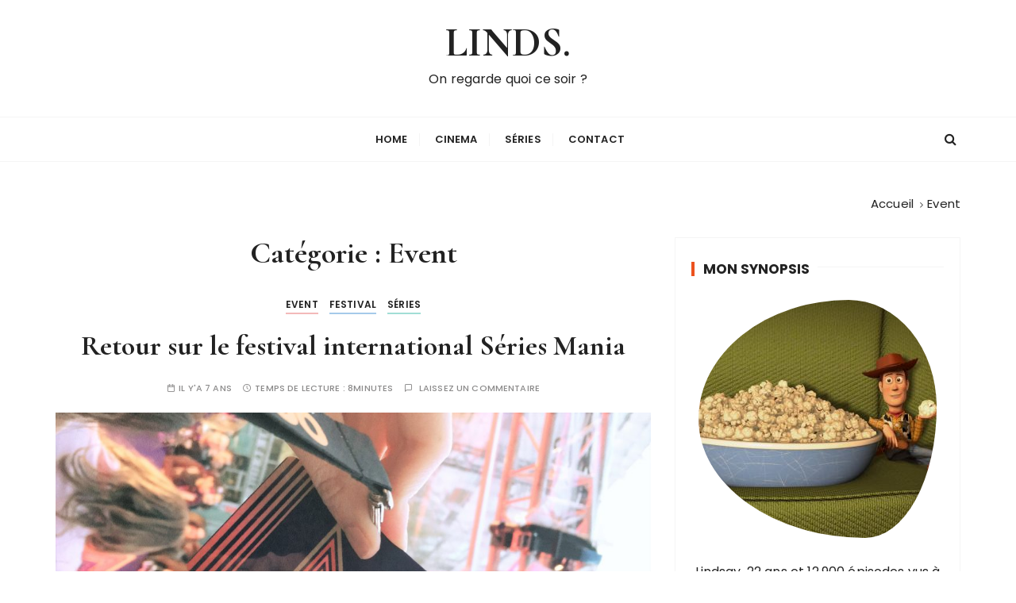

--- FILE ---
content_type: text/html; charset=UTF-8
request_url: https://linds.fr/category/event/
body_size: 58092
content:
<!doctype html>
<html lang="fr-FR">
<head>
	<meta charset="UTF-8">
	<meta name="viewport" content="width=device-width, initial-scale=1">
	<link rel="profile" href="https://gmpg.org/xfn/11">

	<title>Event &#8211; LINDS.</title>
<meta name='robots' content='max-image-preview:large' />
<link rel='dns-prefetch' href='//public.tockify.com' />
<link rel='dns-prefetch' href='//fonts.googleapis.com' />
<link rel="alternate" type="application/rss+xml" title="LINDS. &raquo; Flux" href="https://linds.fr/feed/" />
<link rel="alternate" type="application/rss+xml" title="LINDS. &raquo; Flux des commentaires" href="https://linds.fr/comments/feed/" />
<link rel="alternate" type="application/rss+xml" title="LINDS. &raquo; Flux de la catégorie Event" href="https://linds.fr/category/event/feed/" />
<script type="text/javascript">
/* <![CDATA[ */
window._wpemojiSettings = {"baseUrl":"https:\/\/s.w.org\/images\/core\/emoji\/14.0.0\/72x72\/","ext":".png","svgUrl":"https:\/\/s.w.org\/images\/core\/emoji\/14.0.0\/svg\/","svgExt":".svg","source":{"concatemoji":"https:\/\/linds.fr\/wp-includes\/js\/wp-emoji-release.min.js?ver=6.4.7"}};
/*! This file is auto-generated */
!function(i,n){var o,s,e;function c(e){try{var t={supportTests:e,timestamp:(new Date).valueOf()};sessionStorage.setItem(o,JSON.stringify(t))}catch(e){}}function p(e,t,n){e.clearRect(0,0,e.canvas.width,e.canvas.height),e.fillText(t,0,0);var t=new Uint32Array(e.getImageData(0,0,e.canvas.width,e.canvas.height).data),r=(e.clearRect(0,0,e.canvas.width,e.canvas.height),e.fillText(n,0,0),new Uint32Array(e.getImageData(0,0,e.canvas.width,e.canvas.height).data));return t.every(function(e,t){return e===r[t]})}function u(e,t,n){switch(t){case"flag":return n(e,"\ud83c\udff3\ufe0f\u200d\u26a7\ufe0f","\ud83c\udff3\ufe0f\u200b\u26a7\ufe0f")?!1:!n(e,"\ud83c\uddfa\ud83c\uddf3","\ud83c\uddfa\u200b\ud83c\uddf3")&&!n(e,"\ud83c\udff4\udb40\udc67\udb40\udc62\udb40\udc65\udb40\udc6e\udb40\udc67\udb40\udc7f","\ud83c\udff4\u200b\udb40\udc67\u200b\udb40\udc62\u200b\udb40\udc65\u200b\udb40\udc6e\u200b\udb40\udc67\u200b\udb40\udc7f");case"emoji":return!n(e,"\ud83e\udef1\ud83c\udffb\u200d\ud83e\udef2\ud83c\udfff","\ud83e\udef1\ud83c\udffb\u200b\ud83e\udef2\ud83c\udfff")}return!1}function f(e,t,n){var r="undefined"!=typeof WorkerGlobalScope&&self instanceof WorkerGlobalScope?new OffscreenCanvas(300,150):i.createElement("canvas"),a=r.getContext("2d",{willReadFrequently:!0}),o=(a.textBaseline="top",a.font="600 32px Arial",{});return e.forEach(function(e){o[e]=t(a,e,n)}),o}function t(e){var t=i.createElement("script");t.src=e,t.defer=!0,i.head.appendChild(t)}"undefined"!=typeof Promise&&(o="wpEmojiSettingsSupports",s=["flag","emoji"],n.supports={everything:!0,everythingExceptFlag:!0},e=new Promise(function(e){i.addEventListener("DOMContentLoaded",e,{once:!0})}),new Promise(function(t){var n=function(){try{var e=JSON.parse(sessionStorage.getItem(o));if("object"==typeof e&&"number"==typeof e.timestamp&&(new Date).valueOf()<e.timestamp+604800&&"object"==typeof e.supportTests)return e.supportTests}catch(e){}return null}();if(!n){if("undefined"!=typeof Worker&&"undefined"!=typeof OffscreenCanvas&&"undefined"!=typeof URL&&URL.createObjectURL&&"undefined"!=typeof Blob)try{var e="postMessage("+f.toString()+"("+[JSON.stringify(s),u.toString(),p.toString()].join(",")+"));",r=new Blob([e],{type:"text/javascript"}),a=new Worker(URL.createObjectURL(r),{name:"wpTestEmojiSupports"});return void(a.onmessage=function(e){c(n=e.data),a.terminate(),t(n)})}catch(e){}c(n=f(s,u,p))}t(n)}).then(function(e){for(var t in e)n.supports[t]=e[t],n.supports.everything=n.supports.everything&&n.supports[t],"flag"!==t&&(n.supports.everythingExceptFlag=n.supports.everythingExceptFlag&&n.supports[t]);n.supports.everythingExceptFlag=n.supports.everythingExceptFlag&&!n.supports.flag,n.DOMReady=!1,n.readyCallback=function(){n.DOMReady=!0}}).then(function(){return e}).then(function(){var e;n.supports.everything||(n.readyCallback(),(e=n.source||{}).concatemoji?t(e.concatemoji):e.wpemoji&&e.twemoji&&(t(e.twemoji),t(e.wpemoji)))}))}((window,document),window._wpemojiSettings);
/* ]]> */
</script>
<link rel='stylesheet' id='sbi_styles-css' href='https://linds.fr/wp-content/plugins/instagram-feed/css/sbi-styles.min.css?ver=6.2.7' type='text/css' media='all' />
<style id='wp-emoji-styles-inline-css' type='text/css'>

	img.wp-smiley, img.emoji {
		display: inline !important;
		border: none !important;
		box-shadow: none !important;
		height: 1em !important;
		width: 1em !important;
		margin: 0 0.07em !important;
		vertical-align: -0.1em !important;
		background: none !important;
		padding: 0 !important;
	}
</style>
<link rel='stylesheet' id='wp-block-library-css' href='https://linds.fr/wp-includes/css/dist/block-library/style.min.css?ver=6.4.7' type='text/css' media='all' />
<style id='wp-block-library-theme-inline-css' type='text/css'>
.wp-block-audio figcaption{color:#555;font-size:13px;text-align:center}.is-dark-theme .wp-block-audio figcaption{color:hsla(0,0%,100%,.65)}.wp-block-audio{margin:0 0 1em}.wp-block-code{border:1px solid #ccc;border-radius:4px;font-family:Menlo,Consolas,monaco,monospace;padding:.8em 1em}.wp-block-embed figcaption{color:#555;font-size:13px;text-align:center}.is-dark-theme .wp-block-embed figcaption{color:hsla(0,0%,100%,.65)}.wp-block-embed{margin:0 0 1em}.blocks-gallery-caption{color:#555;font-size:13px;text-align:center}.is-dark-theme .blocks-gallery-caption{color:hsla(0,0%,100%,.65)}.wp-block-image figcaption{color:#555;font-size:13px;text-align:center}.is-dark-theme .wp-block-image figcaption{color:hsla(0,0%,100%,.65)}.wp-block-image{margin:0 0 1em}.wp-block-pullquote{border-bottom:4px solid;border-top:4px solid;color:currentColor;margin-bottom:1.75em}.wp-block-pullquote cite,.wp-block-pullquote footer,.wp-block-pullquote__citation{color:currentColor;font-size:.8125em;font-style:normal;text-transform:uppercase}.wp-block-quote{border-left:.25em solid;margin:0 0 1.75em;padding-left:1em}.wp-block-quote cite,.wp-block-quote footer{color:currentColor;font-size:.8125em;font-style:normal;position:relative}.wp-block-quote.has-text-align-right{border-left:none;border-right:.25em solid;padding-left:0;padding-right:1em}.wp-block-quote.has-text-align-center{border:none;padding-left:0}.wp-block-quote.is-large,.wp-block-quote.is-style-large,.wp-block-quote.is-style-plain{border:none}.wp-block-search .wp-block-search__label{font-weight:700}.wp-block-search__button{border:1px solid #ccc;padding:.375em .625em}:where(.wp-block-group.has-background){padding:1.25em 2.375em}.wp-block-separator.has-css-opacity{opacity:.4}.wp-block-separator{border:none;border-bottom:2px solid;margin-left:auto;margin-right:auto}.wp-block-separator.has-alpha-channel-opacity{opacity:1}.wp-block-separator:not(.is-style-wide):not(.is-style-dots){width:100px}.wp-block-separator.has-background:not(.is-style-dots){border-bottom:none;height:1px}.wp-block-separator.has-background:not(.is-style-wide):not(.is-style-dots){height:2px}.wp-block-table{margin:0 0 1em}.wp-block-table td,.wp-block-table th{word-break:normal}.wp-block-table figcaption{color:#555;font-size:13px;text-align:center}.is-dark-theme .wp-block-table figcaption{color:hsla(0,0%,100%,.65)}.wp-block-video figcaption{color:#555;font-size:13px;text-align:center}.is-dark-theme .wp-block-video figcaption{color:hsla(0,0%,100%,.65)}.wp-block-video{margin:0 0 1em}.wp-block-template-part.has-background{margin-bottom:0;margin-top:0;padding:1.25em 2.375em}
</style>
<style id='classic-theme-styles-inline-css' type='text/css'>
/*! This file is auto-generated */
.wp-block-button__link{color:#fff;background-color:#32373c;border-radius:9999px;box-shadow:none;text-decoration:none;padding:calc(.667em + 2px) calc(1.333em + 2px);font-size:1.125em}.wp-block-file__button{background:#32373c;color:#fff;text-decoration:none}
</style>
<style id='global-styles-inline-css' type='text/css'>
body{--wp--preset--color--black: #000000;--wp--preset--color--cyan-bluish-gray: #abb8c3;--wp--preset--color--white: #ffffff;--wp--preset--color--pale-pink: #f78da7;--wp--preset--color--vivid-red: #cf2e2e;--wp--preset--color--luminous-vivid-orange: #ff6900;--wp--preset--color--luminous-vivid-amber: #fcb900;--wp--preset--color--light-green-cyan: #7bdcb5;--wp--preset--color--vivid-green-cyan: #00d084;--wp--preset--color--pale-cyan-blue: #8ed1fc;--wp--preset--color--vivid-cyan-blue: #0693e3;--wp--preset--color--vivid-purple: #9b51e0;--wp--preset--gradient--vivid-cyan-blue-to-vivid-purple: linear-gradient(135deg,rgba(6,147,227,1) 0%,rgb(155,81,224) 100%);--wp--preset--gradient--light-green-cyan-to-vivid-green-cyan: linear-gradient(135deg,rgb(122,220,180) 0%,rgb(0,208,130) 100%);--wp--preset--gradient--luminous-vivid-amber-to-luminous-vivid-orange: linear-gradient(135deg,rgba(252,185,0,1) 0%,rgba(255,105,0,1) 100%);--wp--preset--gradient--luminous-vivid-orange-to-vivid-red: linear-gradient(135deg,rgba(255,105,0,1) 0%,rgb(207,46,46) 100%);--wp--preset--gradient--very-light-gray-to-cyan-bluish-gray: linear-gradient(135deg,rgb(238,238,238) 0%,rgb(169,184,195) 100%);--wp--preset--gradient--cool-to-warm-spectrum: linear-gradient(135deg,rgb(74,234,220) 0%,rgb(151,120,209) 20%,rgb(207,42,186) 40%,rgb(238,44,130) 60%,rgb(251,105,98) 80%,rgb(254,248,76) 100%);--wp--preset--gradient--blush-light-purple: linear-gradient(135deg,rgb(255,206,236) 0%,rgb(152,150,240) 100%);--wp--preset--gradient--blush-bordeaux: linear-gradient(135deg,rgb(254,205,165) 0%,rgb(254,45,45) 50%,rgb(107,0,62) 100%);--wp--preset--gradient--luminous-dusk: linear-gradient(135deg,rgb(255,203,112) 0%,rgb(199,81,192) 50%,rgb(65,88,208) 100%);--wp--preset--gradient--pale-ocean: linear-gradient(135deg,rgb(255,245,203) 0%,rgb(182,227,212) 50%,rgb(51,167,181) 100%);--wp--preset--gradient--electric-grass: linear-gradient(135deg,rgb(202,248,128) 0%,rgb(113,206,126) 100%);--wp--preset--gradient--midnight: linear-gradient(135deg,rgb(2,3,129) 0%,rgb(40,116,252) 100%);--wp--preset--font-size--small: 13px;--wp--preset--font-size--medium: 20px;--wp--preset--font-size--large: 36px;--wp--preset--font-size--x-large: 42px;--wp--preset--spacing--20: 0.44rem;--wp--preset--spacing--30: 0.67rem;--wp--preset--spacing--40: 1rem;--wp--preset--spacing--50: 1.5rem;--wp--preset--spacing--60: 2.25rem;--wp--preset--spacing--70: 3.38rem;--wp--preset--spacing--80: 5.06rem;--wp--preset--shadow--natural: 6px 6px 9px rgba(0, 0, 0, 0.2);--wp--preset--shadow--deep: 12px 12px 50px rgba(0, 0, 0, 0.4);--wp--preset--shadow--sharp: 6px 6px 0px rgba(0, 0, 0, 0.2);--wp--preset--shadow--outlined: 6px 6px 0px -3px rgba(255, 255, 255, 1), 6px 6px rgba(0, 0, 0, 1);--wp--preset--shadow--crisp: 6px 6px 0px rgba(0, 0, 0, 1);}:where(.is-layout-flex){gap: 0.5em;}:where(.is-layout-grid){gap: 0.5em;}body .is-layout-flow > .alignleft{float: left;margin-inline-start: 0;margin-inline-end: 2em;}body .is-layout-flow > .alignright{float: right;margin-inline-start: 2em;margin-inline-end: 0;}body .is-layout-flow > .aligncenter{margin-left: auto !important;margin-right: auto !important;}body .is-layout-constrained > .alignleft{float: left;margin-inline-start: 0;margin-inline-end: 2em;}body .is-layout-constrained > .alignright{float: right;margin-inline-start: 2em;margin-inline-end: 0;}body .is-layout-constrained > .aligncenter{margin-left: auto !important;margin-right: auto !important;}body .is-layout-constrained > :where(:not(.alignleft):not(.alignright):not(.alignfull)){max-width: var(--wp--style--global--content-size);margin-left: auto !important;margin-right: auto !important;}body .is-layout-constrained > .alignwide{max-width: var(--wp--style--global--wide-size);}body .is-layout-flex{display: flex;}body .is-layout-flex{flex-wrap: wrap;align-items: center;}body .is-layout-flex > *{margin: 0;}body .is-layout-grid{display: grid;}body .is-layout-grid > *{margin: 0;}:where(.wp-block-columns.is-layout-flex){gap: 2em;}:where(.wp-block-columns.is-layout-grid){gap: 2em;}:where(.wp-block-post-template.is-layout-flex){gap: 1.25em;}:where(.wp-block-post-template.is-layout-grid){gap: 1.25em;}.has-black-color{color: var(--wp--preset--color--black) !important;}.has-cyan-bluish-gray-color{color: var(--wp--preset--color--cyan-bluish-gray) !important;}.has-white-color{color: var(--wp--preset--color--white) !important;}.has-pale-pink-color{color: var(--wp--preset--color--pale-pink) !important;}.has-vivid-red-color{color: var(--wp--preset--color--vivid-red) !important;}.has-luminous-vivid-orange-color{color: var(--wp--preset--color--luminous-vivid-orange) !important;}.has-luminous-vivid-amber-color{color: var(--wp--preset--color--luminous-vivid-amber) !important;}.has-light-green-cyan-color{color: var(--wp--preset--color--light-green-cyan) !important;}.has-vivid-green-cyan-color{color: var(--wp--preset--color--vivid-green-cyan) !important;}.has-pale-cyan-blue-color{color: var(--wp--preset--color--pale-cyan-blue) !important;}.has-vivid-cyan-blue-color{color: var(--wp--preset--color--vivid-cyan-blue) !important;}.has-vivid-purple-color{color: var(--wp--preset--color--vivid-purple) !important;}.has-black-background-color{background-color: var(--wp--preset--color--black) !important;}.has-cyan-bluish-gray-background-color{background-color: var(--wp--preset--color--cyan-bluish-gray) !important;}.has-white-background-color{background-color: var(--wp--preset--color--white) !important;}.has-pale-pink-background-color{background-color: var(--wp--preset--color--pale-pink) !important;}.has-vivid-red-background-color{background-color: var(--wp--preset--color--vivid-red) !important;}.has-luminous-vivid-orange-background-color{background-color: var(--wp--preset--color--luminous-vivid-orange) !important;}.has-luminous-vivid-amber-background-color{background-color: var(--wp--preset--color--luminous-vivid-amber) !important;}.has-light-green-cyan-background-color{background-color: var(--wp--preset--color--light-green-cyan) !important;}.has-vivid-green-cyan-background-color{background-color: var(--wp--preset--color--vivid-green-cyan) !important;}.has-pale-cyan-blue-background-color{background-color: var(--wp--preset--color--pale-cyan-blue) !important;}.has-vivid-cyan-blue-background-color{background-color: var(--wp--preset--color--vivid-cyan-blue) !important;}.has-vivid-purple-background-color{background-color: var(--wp--preset--color--vivid-purple) !important;}.has-black-border-color{border-color: var(--wp--preset--color--black) !important;}.has-cyan-bluish-gray-border-color{border-color: var(--wp--preset--color--cyan-bluish-gray) !important;}.has-white-border-color{border-color: var(--wp--preset--color--white) !important;}.has-pale-pink-border-color{border-color: var(--wp--preset--color--pale-pink) !important;}.has-vivid-red-border-color{border-color: var(--wp--preset--color--vivid-red) !important;}.has-luminous-vivid-orange-border-color{border-color: var(--wp--preset--color--luminous-vivid-orange) !important;}.has-luminous-vivid-amber-border-color{border-color: var(--wp--preset--color--luminous-vivid-amber) !important;}.has-light-green-cyan-border-color{border-color: var(--wp--preset--color--light-green-cyan) !important;}.has-vivid-green-cyan-border-color{border-color: var(--wp--preset--color--vivid-green-cyan) !important;}.has-pale-cyan-blue-border-color{border-color: var(--wp--preset--color--pale-cyan-blue) !important;}.has-vivid-cyan-blue-border-color{border-color: var(--wp--preset--color--vivid-cyan-blue) !important;}.has-vivid-purple-border-color{border-color: var(--wp--preset--color--vivid-purple) !important;}.has-vivid-cyan-blue-to-vivid-purple-gradient-background{background: var(--wp--preset--gradient--vivid-cyan-blue-to-vivid-purple) !important;}.has-light-green-cyan-to-vivid-green-cyan-gradient-background{background: var(--wp--preset--gradient--light-green-cyan-to-vivid-green-cyan) !important;}.has-luminous-vivid-amber-to-luminous-vivid-orange-gradient-background{background: var(--wp--preset--gradient--luminous-vivid-amber-to-luminous-vivid-orange) !important;}.has-luminous-vivid-orange-to-vivid-red-gradient-background{background: var(--wp--preset--gradient--luminous-vivid-orange-to-vivid-red) !important;}.has-very-light-gray-to-cyan-bluish-gray-gradient-background{background: var(--wp--preset--gradient--very-light-gray-to-cyan-bluish-gray) !important;}.has-cool-to-warm-spectrum-gradient-background{background: var(--wp--preset--gradient--cool-to-warm-spectrum) !important;}.has-blush-light-purple-gradient-background{background: var(--wp--preset--gradient--blush-light-purple) !important;}.has-blush-bordeaux-gradient-background{background: var(--wp--preset--gradient--blush-bordeaux) !important;}.has-luminous-dusk-gradient-background{background: var(--wp--preset--gradient--luminous-dusk) !important;}.has-pale-ocean-gradient-background{background: var(--wp--preset--gradient--pale-ocean) !important;}.has-electric-grass-gradient-background{background: var(--wp--preset--gradient--electric-grass) !important;}.has-midnight-gradient-background{background: var(--wp--preset--gradient--midnight) !important;}.has-small-font-size{font-size: var(--wp--preset--font-size--small) !important;}.has-medium-font-size{font-size: var(--wp--preset--font-size--medium) !important;}.has-large-font-size{font-size: var(--wp--preset--font-size--large) !important;}.has-x-large-font-size{font-size: var(--wp--preset--font-size--x-large) !important;}
.wp-block-navigation a:where(:not(.wp-element-button)){color: inherit;}
:where(.wp-block-post-template.is-layout-flex){gap: 1.25em;}:where(.wp-block-post-template.is-layout-grid){gap: 1.25em;}
:where(.wp-block-columns.is-layout-flex){gap: 2em;}:where(.wp-block-columns.is-layout-grid){gap: 2em;}
.wp-block-pullquote{font-size: 1.5em;line-height: 1.6;}
</style>
<link rel='stylesheet' id='everest-toolkit-css' href='https://linds.fr/wp-content/plugins/everest-toolkit/public/css/everest-toolkit-public.css?ver=1.2.3' type='text/css' media='all' />
<link rel='stylesheet' id='wpsw_social-icons-css' href='https://linds.fr/wp-content/plugins/wp-social-widget/assets/css/social-icons.css?ver=2.2.5' type='text/css' media='all' />
<link rel='stylesheet' id='wpsw_social-css-css' href='https://linds.fr/wp-content/plugins/wp-social-widget/assets/css/social-style.css?ver=2.2.5' type='text/css' media='all' />
<link rel='stylesheet' id='gucherry-blog-style-css' href='https://linds.fr/wp-content/themes/gucherry-blog/style.css?ver=6.4.7' type='text/css' media='all' />
<link rel='stylesheet' id='gucherry-blog-google-fonts-css' href='//fonts.googleapis.com/css?family=Cormorant+Garamond%3A400%2C400i%2C500%2C500i%2C600%2C600i%2C700%2C700i%26display%3Dswap%7CPoppins%3A400%2C400i%2C500%2C600%2C700%2C700i&#038;subset=latin%2Clatin-ext&#038;ver=6.4.7' type='text/css' media='all' />
<link rel='stylesheet' id='gucherry-blog-main-css' href='https://linds.fr/wp-content/themes/gucherry-blog/everestthemes/assets/dist/css/main-style.css?ver=6.4.7' type='text/css' media='all' />
<link rel='stylesheet' id='gucherry-blog-woocommerce-style-css' href='https://linds.fr/wp-content/themes/gucherry-blog/everestthemes/woocommerce/woocommerce.css?ver=6.4.7' type='text/css' media='all' />
<script type="text/javascript" src="https://linds.fr/wp-includes/js/jquery/jquery.min.js?ver=3.7.1" id="jquery-core-js"></script>
<script type="text/javascript" src="https://linds.fr/wp-includes/js/jquery/jquery-migrate.min.js?ver=3.4.1" id="jquery-migrate-js"></script>
<script type="text/javascript" src="https://linds.fr/wp-content/plugins/everest-toolkit/public/js/everest-toolkit-public.js?ver=1.2.3" id="everest-toolkit-js"></script>
<script type="text/javascript" id="wp-statistics-tracker-js-extra">
/* <![CDATA[ */
var WP_Statistics_Tracker_Object = {"hitRequestUrl":"https:\/\/linds.fr\/wp-json\/wp-statistics\/v2\/hit?wp_statistics_hit_rest=yes&track_all=0&current_page_type=category&current_page_id=87&search_query&page_uri=L2NhdGVnb3J5L2V2ZW50Lw=","keepOnlineRequestUrl":"https:\/\/linds.fr\/wp-json\/wp-statistics\/v2\/online?wp_statistics_hit_rest=yes&track_all=0&current_page_type=category&current_page_id=87&search_query&page_uri=L2NhdGVnb3J5L2V2ZW50Lw=","option":{"dntEnabled":false,"cacheCompatibility":false}};
/* ]]> */
</script>
<script type="text/javascript" src="https://linds.fr/wp-content/plugins/wp-statistics/assets/js/tracker.js?ver=6.4.7" id="wp-statistics-tracker-js"></script>
<link rel="https://api.w.org/" href="https://linds.fr/wp-json/" /><link rel="alternate" type="application/json" href="https://linds.fr/wp-json/wp/v2/categories/87" /><link rel="EditURI" type="application/rsd+xml" title="RSD" href="https://linds.fr/xmlrpc.php?rsd" />
<meta name="generator" content="WordPress 6.4.7" />
<script type="text/javascript">
(function(url){
	if(/(?:Chrome\/26\.0\.1410\.63 Safari\/537\.31|WordfenceTestMonBot)/.test(navigator.userAgent)){ return; }
	var addEvent = function(evt, handler) {
		if (window.addEventListener) {
			document.addEventListener(evt, handler, false);
		} else if (window.attachEvent) {
			document.attachEvent('on' + evt, handler);
		}
	};
	var removeEvent = function(evt, handler) {
		if (window.removeEventListener) {
			document.removeEventListener(evt, handler, false);
		} else if (window.detachEvent) {
			document.detachEvent('on' + evt, handler);
		}
	};
	var evts = 'contextmenu dblclick drag dragend dragenter dragleave dragover dragstart drop keydown keypress keyup mousedown mousemove mouseout mouseover mouseup mousewheel scroll'.split(' ');
	var logHuman = function() {
		if (window.wfLogHumanRan) { return; }
		window.wfLogHumanRan = true;
		var wfscr = document.createElement('script');
		wfscr.type = 'text/javascript';
		wfscr.async = true;
		wfscr.src = url + '&r=' + Math.random();
		(document.getElementsByTagName('head')[0]||document.getElementsByTagName('body')[0]).appendChild(wfscr);
		for (var i = 0; i < evts.length; i++) {
			removeEvent(evts[i], logHuman);
		}
	};
	for (var i = 0; i < evts.length; i++) {
		addEvent(evts[i], logHuman);
	}
})('//linds.fr/?wordfence_lh=1&hid=3D7FB2663AFBDCE21334F357E6085F48');
</script><!-- Analytics by WP Statistics v14.3.4 - https://wp-statistics.com/ -->
    <style type="text/css">  
       
        q,
        h1,
        h2,
        h3,
        h4,
        h5,
        h6, 
        .h1,
        .h2,
        .h3,
        .h4,
        .h5,
        .h6,
        blockquote,
        .site-title {

                        font-family: Cormorant Garamond;
                    }
            h1,
        h2,
        h3,
        h4,
        h5,
        h6, 
        .h1,
        .h2,
        .h3,
        .h4,
        .h5,
        .h6
        {
                    line-height: 1.1;
                    }
    
    </style>
        
    <link rel="icon" href="https://linds.fr/wp-content/uploads/2017/01/cropped-favicon-1-32x32.png" sizes="32x32" />
<link rel="icon" href="https://linds.fr/wp-content/uploads/2017/01/cropped-favicon-1-192x192.png" sizes="192x192" />
<link rel="apple-touch-icon" href="https://linds.fr/wp-content/uploads/2017/01/cropped-favicon-1-180x180.png" />
<meta name="msapplication-TileImage" content="https://linds.fr/wp-content/uploads/2017/01/cropped-favicon-1-270x270.png" />
</head>

<body class="archive category category-event category-87 wp-embed-responsive hfeed">
	<div class="page-wrap">
	   <a class="skip-link screen-reader-text" href="#content">Passer au contenu</a>
		<header class="mastheader gc-header-s1">
			<div class="header-inner">
			   					<div class="gc-logo-block">
										<div class="gc-container">
						<div class="site-identity">
													<span class="site-title"><a href="https://linds.fr/" rel="home">LINDS.</a></span>
													<p class="site-description">On regarde quoi ce soir ?</p>
												</div><!-- // site-identity -->
					</div><!-- // gc-container -->
				</div><!-- // gc-logo-block -->
				<div class="bottom-header">
					<div class="gc-container">
						<div class="gc-row">
							<div class="gc-col left">
								<div class="social-icons">
									<ul>
																			</ul>
								</div><!-- // social-icons -->
							</div><!-- // gc-col -->
							<div class="gc-col center">
								<div class="primary-navigation-wrap">
									<div class="menu-toggle">
										<span class="hamburger-bar"></span>
										<span class="hamburger-bar"></span>
										<span class="hamburger-bar"></span>
									</div><!-- .menu-toggle -->
									<nav id="site-navigation" class="site-navigation">
										<ul id="menu-home" class="primary-menu"><li id="menu-item-22" class="menu-item menu-item-type-custom menu-item-object-custom menu-item-home menu-item-22"><a href="http://linds.fr">Home</a></li>
<li id="menu-item-339" class="menu-item menu-item-type-taxonomy menu-item-object-category menu-item-339"><a href="https://linds.fr/category/cinema/">Cinema</a></li>
<li id="menu-item-338" class="menu-item menu-item-type-taxonomy menu-item-object-category menu-item-338"><a href="https://linds.fr/category/series/">Séries</a></li>
<li id="menu-item-364" class="menu-item menu-item-type-custom menu-item-object-custom menu-item-364"><a href="https://linds.fr/me-contacter/">Contact</a></li>
</ul>									</nav>
								</div><!-- // primary-navigation-wrap -->
							</div><!-- // gc-col -->
							<div class="gc-col right">
							   								<button class="search-trigger"><i class="fa fa-search" aria-hidden="true"></i></button>
																</div><!-- // gc-col -->
						</div><!-- // gc-row -->
					</div><!-- // gc-container -->
				</div><!-- // bottom-header -->
			</div><!-- // header-inner -->
		</header><!-- // mastheader gc-header-s1 -->
		<div class="search-overlay-holder">
			<div class="gc-container">
				<div class="search-wrapper">
						<form role="search" method="get" id="searchform" class="search-form" action="https://linds.fr/" >
    <label>
        <span class="screen-reader-text">Recherche pour :</span>
        <input type="search" class="search-field" placeholder="Saisissez les mots-clés et tapez sur « Entrée »" value="" name="s" />
    </label>
    
    <button type="submit" class="search-submit"><i class="fa fa-search" aria-hidden="true">
    </i></button>
    </form>					<div class="form-close">
						<svg width="20" height="20" class="close-search-overlay">
							<line y2="100%" x2="0" y1="0" x1="100%" stroke-width="1.1" stroke="#000"></line>
							<line y2="100%" x2="100%" y1="0%" x1="0%" stroke-width="1.1" stroke="#000"></line>
						</svg>
					</div>
				</div>
			</div><!-- // gc-container -->
		</div><!-- // search-overlay-holder -->
		<div class="site-overlay"></div>
		
	<section class="main-content-area-wrap">
        <div class="archive-page-wrap">
            <div class="archive-page-s1 layout-tweak">
                <div class="gc-container">
                     			<div class="gc-breadcrumb">
                <div class="breadcrumb-entry">
                    <nav aria-label="Fil d’Ariane" class="site-breadcrumbs clrbreadcrumbs" itemprop="breadcrumb"><ul class="trail-items" itemscope itemtype="http://schema.org/BreadcrumbList"><meta name="numberOfItems" content="2" /><meta name="itemListOrder" content="Ascending" /><li class="trail-item trail-begin" itemprop="itemListElement" itemscope itemtype="https://schema.org/ListItem"><a href="https://linds.fr" rel="home" aria-label="Accueil" itemtype="https://schema.org/Thing" itemprop="item"><span itemprop="name">Accueil</span></a><span class="breadcrumb-sep"></span><meta content="1" itemprop="position" /></li><li class="trail-item trail-end" itemprop="itemListElement" itemscope itemtype="https://schema.org/ListItem"><a href="https://linds.fr/category/event/" itemtype="https://schema.org/Thing" itemprop="item"><span itemprop="name">Event</span></a><meta content="2" itemprop="position" /></li></ul></nav>                </div><!-- // breadcrumb-entry -->
            </div><!-- // gc-breadcrumb -->
 			                    <div id="primary" class="content-area">
                        <main class="site-main">
                            <div class="archive-inner">
                                <div class="row">
                                                                       <div class="col-lg-8 col-md-12 sticky-portion">
                                        <div class="archive-entry">
                                                                                            <div class="page-title">
                                                   <h1>Catégorie : <span>Event</span></h1>                                                </div><!-- // page-ttile -->
                                                                                            <div class="archive-items-entry">
                                                                                              <div class="gc-blog-lists gc-blog-list-s1">
                                                    <article id="post-513" class="post-513 post type-post status-publish format-standard has-post-thumbnail hentry category-event category-festival category-series tag-73 tag-freddie-highmore tag-lille tag-serie tag-series-mania">
    <div class="post-content">
        <div class="top-block">
            <div class="entry-cats"><ul class="post-categories">
	<li><a href="https://linds.fr/category/event/" rel="category tag">Event</a></li>
	<li><a href="https://linds.fr/category/festival/" rel="category tag">Festival</a></li>
	<li><a href="https://linds.fr/category/series/" rel="category tag">Séries</a></li></ul></div>            <div class="post-title">
                <h3><a href="https://linds.fr/retour-sur-le-festival-international-series-mania/">Retour sur le festival international Séries Mania</a></h3>
            </div><!-- // post-title -->
            <div class="entry-metas">
                <ul>
                    <li class="posted-time"><span>Il y&#039;a 7 ans</span></li>                    <li class="read-time">Temps de lecture : <span>8minutes</span></li>                                                		<li class="comment">
        			<a href="https://linds.fr/retour-sur-le-festival-international-series-mania/">
        				Laissez un commentaire        			</a>
        		</li>
	          	                </ul>
            </div><!-- // entry-metas -->
        </div><!-- // top-block -->
                    <div class="mid-block is-post-format-block">
                <figure class="thumb is-standard">
                    <a href="https://linds.fr/retour-sur-le-festival-international-series-mania/">
                        <img width="800" height="450" src="https://linds.fr/wp-content/uploads/2019/05/0112800942fdd481da1243ced3746c29f06a7c0e1e.jpg" class="attachment-gucherry-blog-thumbnail-one size-gucherry-blog-thumbnail-one wp-post-image" alt="Retour sur le festival international Séries Mania" decoding="async" fetchpriority="high" srcset="https://linds.fr/wp-content/uploads/2019/05/0112800942fdd481da1243ced3746c29f06a7c0e1e.jpg 2727w, https://linds.fr/wp-content/uploads/2019/05/0112800942fdd481da1243ced3746c29f06a7c0e1e-300x169.jpg 300w, https://linds.fr/wp-content/uploads/2019/05/0112800942fdd481da1243ced3746c29f06a7c0e1e-768x433.jpg 768w, https://linds.fr/wp-content/uploads/2019/05/0112800942fdd481da1243ced3746c29f06a7c0e1e-1024x577.jpg 1024w, https://linds.fr/wp-content/uploads/2019/05/0112800942fdd481da1243ced3746c29f06a7c0e1e-400x225.jpg 400w" sizes="(max-width: 800px) 100vw, 800px" />                    </a> 
                </figure><!-- // thumb -->
            </div><!-- // mid-block -->
                    <div class="bottom-block">
            <div class="excerpt has-dropcap">
            <p>Après un mois de Mars et d&#8217;Avril bien mouvementés (merci les partiels et le stage !), je suis de retour avec un article dont j&#8217;avais hâte d&#8217;écrire. Aujourd&#8217;hui, je vais vous parler d&#8217;un événement qui m&#8217;a mis pleins, pleins d&#8217;étoiles&#8230;</p>
            </div><!-- // excerpt -->
            <div class="permalink">
                <a class="gc-button-primary medium" href="https://linds.fr/retour-sur-le-festival-international-series-mania/">Continuer la lecture</a>
            </div><!-- // permalink -->
        </div><!-- // bottom-block -->
    </div><!-- // post-content -->
</article><!-- // hentry -->
            <div class="gc-pagination">
                <div class="pagination-entry">
                                </div><!-- // pagination-entry -->
            </div><!-- // gc-pagination -->
               
                                                </div><!-- // gc-blog-lists gc-blog-list-s1 -->
                                                                                            </div><!-- // archive-items-entry -->
                                        </div><!-- // archive-entry -->
                                    </div><!-- // col -->
                                    <div class="col-lg-4 col-md-12 sticky-portion">
    <aside id="secondary" class="secondary-widget-area">
                            <div class="widget gc-author-widget">
                                               <div class="widget-title">
                            <h3>Mon synopsis</h3>
                        </div><!-- // widget_title -->
                                                <div class="widget-container">
                                                        <div class="author-thumb">
                                                                <a href="https://linds.fr/about-me/">
                                    <img width="300" height="300" src="https://linds.fr/wp-content/uploads/2021/07/IMG_0002-e1626193249275-300x300.jpg" class="attachment-gucherry-blog-thumbnail-two size-gucherry-blog-thumbnail-two wp-post-image" alt="A propos de moi" decoding="async" loading="lazy" srcset="https://linds.fr/wp-content/uploads/2021/07/IMG_0002-e1626193249275-300x300.jpg 300w, https://linds.fr/wp-content/uploads/2021/07/IMG_0002-e1626193249275-150x150.jpg 150w" sizes="(max-width: 300px) 100vw, 300px" />                                </a>
                                                            </div><!-- // author-thumb -->
                                                        <div class="author-bio">
                                <p>Lindsay, 22 ans et 12,900 épisodes vus à mon compteur. &#8220;On regarde quoi ce soir?&#8221; ou &#8220;Qu&#8217;est-ce que tu me conseilles?&#8221; est une question qu&#8217;on m&#8217;a bien souvent posé. A travers ce blog, j&#8217;espère vous donner une réponse (ou du&#8230;</p>
                            </div><!-- // author-bio -->
                                                        <div class="permalink">
                                <a class="gc-button-primary small" href="https://linds.fr/about-me/">Voir plus</a>
                            </div><!-- // permalink -->
                                                    </div><!-- // widget-container -->
                    </div><!-- // widget -->
                    <div id="categories-6" class="widget widget_categories"><div class="widget-title"><h3>Un genre particulier ?</h3></div><form action="https://linds.fr" method="get"><label class="screen-reader-text" for="cat">Un genre particulier ?</label><select  name='cat' id='cat' class='postform'>
	<option value='-1'>Sélectionner une catégorie</option>
	<option class="level-0" value="3">Blog</option>
	<option class="level-0" value="34">Cinema</option>
	<option class="level-1" value="57">&nbsp;&nbsp;&nbsp;Action</option>
	<option class="level-1" value="48">&nbsp;&nbsp;&nbsp;Adaptation</option>
	<option class="level-1" value="94">&nbsp;&nbsp;&nbsp;Animation</option>
	<option class="level-1" value="114">&nbsp;&nbsp;&nbsp;Disney</option>
	<option class="level-1" value="82">&nbsp;&nbsp;&nbsp;Drame</option>
	<option class="level-1" value="52">&nbsp;&nbsp;&nbsp;Guide</option>
	<option class="level-1" value="56">&nbsp;&nbsp;&nbsp;Marvel</option>
	<option class="level-1" value="35">&nbsp;&nbsp;&nbsp;Review</option>
	<option class="level-1" value="47">&nbsp;&nbsp;&nbsp;Romance</option>
	<option class="level-1" value="53">&nbsp;&nbsp;&nbsp;Teen</option>
	<option class="level-0" value="97">Disney +</option>
	<option class="level-0" value="87" selected="selected">Event</option>
	<option class="level-0" value="5">Festival</option>
	<option class="level-0" value="71">Golden Globes</option>
	<option class="level-0" value="112">Netflix</option>
	<option class="level-0" value="63">Palmarès</option>
	<option class="level-0" value="8">Retrospective</option>
	<option class="level-0" value="108">Review</option>
	<option class="level-0" value="37">Séries</option>
	<option class="level-1" value="101">&nbsp;&nbsp;&nbsp;Comédie</option>
	<option class="level-1" value="102">&nbsp;&nbsp;&nbsp;Episode court</option>
	<option class="level-1" value="40">&nbsp;&nbsp;&nbsp;Espagnol</option>
	<option class="level-1" value="93">&nbsp;&nbsp;&nbsp;FR</option>
	<option class="level-1" value="41">&nbsp;&nbsp;&nbsp;Horreur</option>
	<option class="level-1" value="92">&nbsp;&nbsp;&nbsp;Original</option>
	<option class="level-1" value="38">&nbsp;&nbsp;&nbsp;Teen Drama</option>
	<option class="level-1" value="42">&nbsp;&nbsp;&nbsp;US</option>
	<option class="level-0" value="9">Top</option>
</select>
</form><script type="text/javascript">
/* <![CDATA[ */

(function() {
	var dropdown = document.getElementById( "cat" );
	function onCatChange() {
		if ( dropdown.options[ dropdown.selectedIndex ].value > 0 ) {
			dropdown.parentNode.submit();
		}
	}
	dropdown.onchange = onCatChange;
})();

/* ]]> */
</script>
</div><div id="register_minical_widget-3" class="widget widget_register_minical_widget"><div class="widget-title"><h3>Calendrier des sorties</h3></div>      <div data-tockify-component="upcoming"
           data-tockify-calendar="lindsay.le" ></div>
      <script type="text/javascript">
        if (window._tkf && window._tkf.loadDeclaredCalendars) {
          window._tkf.loadDeclaredCalendars();
        }
      </script>
        </div>                    <div class="widget gc-post-widget recent-s1">
                                                    <div class="widget-title">
                                <h3>Previously on Linds&#8230;</h3>
                            </div><!-- // widget_title -->
                                                    <div class="widget-container">
                                                           <article class="hentry">
                                    <div class="gc-row box">
                                        <div class="gc-col left">
                                            <figure class="thumb">
                                                <a href="https://linds.fr/bienvenue/">
                                                    <img width="300" height="160" src="https://linds.fr/wp-content/uploads/2018/03/linds-header-1.jpg" class="attachment-gucherry-blog-thumbnail-two size-gucherry-blog-thumbnail-two wp-post-image" alt="Un visiteur, venu d&#8217;ailleurs!" decoding="async" loading="lazy" srcset="https://linds.fr/wp-content/uploads/2018/03/linds-header-1.jpg 1500w, https://linds.fr/wp-content/uploads/2018/03/linds-header-1-300x160.jpg 300w, https://linds.fr/wp-content/uploads/2018/03/linds-header-1-768x410.jpg 768w, https://linds.fr/wp-content/uploads/2018/03/linds-header-1-1024x546.jpg 1024w" sizes="(max-width: 300px) 100vw, 300px" />                                                </a>
                                                                                            </figure><!-- // thumb -->
                                        </div><!-- // left -->
                                        <div class="gc-col right">
                                            <div class="post-content">
                                                <div class="post-title">
                                                    <h4><a href="https://linds.fr/bienvenue/">Un visiteur, venu d&#8217;ailleurs!</a></h4>
                                                </div><!-- // post-title -->
                                                <div class="entry-metas">
                                                    <ul>
                                                        <li class="posted-time"><span>Il y&#039;a 9 ans</span></li>                                                    </ul>
                                                </div><!-- // entry-metas -->
                                            </div><!-- // post-content -->
                                        </div><!-- // left -->
                                    </div><!-- // box -->
                                </article><!-- // hentry -->
                                                                <article class="hentry">
                                    <div class="gc-row box">
                                        <div class="gc-col left">
                                            <figure class="thumb">
                                                <a href="https://linds.fr/guide-1-teen-musical-movies/">
                                                    <img width="300" height="300" src="https://linds.fr/wp-content/uploads/2018/11/teenmusicalmovie_header-300x300.jpg" class="attachment-gucherry-blog-thumbnail-two size-gucherry-blog-thumbnail-two wp-post-image" alt="Guide #1 : Teen Musical Movies" decoding="async" loading="lazy" srcset="https://linds.fr/wp-content/uploads/2018/11/teenmusicalmovie_header-300x300.jpg 300w, https://linds.fr/wp-content/uploads/2018/11/teenmusicalmovie_header-150x150.jpg 150w" sizes="(max-width: 300px) 100vw, 300px" />                                                </a>
                                                                                            </figure><!-- // thumb -->
                                        </div><!-- // left -->
                                        <div class="gc-col right">
                                            <div class="post-content">
                                                <div class="post-title">
                                                    <h4><a href="https://linds.fr/guide-1-teen-musical-movies/">Guide #1 : Teen Musical Movies</a></h4>
                                                </div><!-- // post-title -->
                                                <div class="entry-metas">
                                                    <ul>
                                                        <li class="posted-time"><span>Il y&#039;a 7 ans</span></li>                                                    </ul>
                                                </div><!-- // entry-metas -->
                                            </div><!-- // post-content -->
                                        </div><!-- // left -->
                                    </div><!-- // box -->
                                </article><!-- // hentry -->
                                                                <article class="hentry">
                                    <div class="gc-row box">
                                        <div class="gc-col left">
                                            <figure class="thumb">
                                                <a href="https://linds.fr/marathon-marvel-25-films-et-3-series-plus-tard/">
                                                    <img width="300" height="300" src="https://linds.fr/wp-content/uploads/2021/09/marvel_header-300x300.jpg" class="attachment-gucherry-blog-thumbnail-two size-gucherry-blog-thumbnail-two wp-post-image" alt="Marathon Marvel : 25 films et 3 séries plus tard" decoding="async" loading="lazy" srcset="https://linds.fr/wp-content/uploads/2021/09/marvel_header-300x300.jpg 300w, https://linds.fr/wp-content/uploads/2021/09/marvel_header-150x150.jpg 150w" sizes="(max-width: 300px) 100vw, 300px" />                                                </a>
                                                                                            </figure><!-- // thumb -->
                                        </div><!-- // left -->
                                        <div class="gc-col right">
                                            <div class="post-content">
                                                <div class="post-title">
                                                    <h4><a href="https://linds.fr/marathon-marvel-25-films-et-3-series-plus-tard/">Marathon Marvel : 25 films et 3 séries plus tard</a></h4>
                                                </div><!-- // post-title -->
                                                <div class="entry-metas">
                                                    <ul>
                                                        <li class="posted-time"><span>Il y&#039;a 4 ans</span></li>                                                    </ul>
                                                </div><!-- // entry-metas -->
                                            </div><!-- // post-content -->
                                        </div><!-- // left -->
                                    </div><!-- // box -->
                                </article><!-- // hentry -->
                                                                <article class="hentry">
                                    <div class="gc-row box">
                                        <div class="gc-col left">
                                            <figure class="thumb">
                                                <a href="https://linds.fr/elite-les-nouveaux-sales-gosses-de-netflix/">
                                                    <img width="300" height="300" src="https://linds.fr/wp-content/uploads/2018/11/elite_eader-300x300.jpg" class="attachment-gucherry-blog-thumbnail-two size-gucherry-blog-thumbnail-two wp-post-image" alt="Elite : Les nouveaux sales gosses de Netflix" decoding="async" loading="lazy" srcset="https://linds.fr/wp-content/uploads/2018/11/elite_eader-300x300.jpg 300w, https://linds.fr/wp-content/uploads/2018/11/elite_eader-150x150.jpg 150w" sizes="(max-width: 300px) 100vw, 300px" />                                                </a>
                                                                                            </figure><!-- // thumb -->
                                        </div><!-- // left -->
                                        <div class="gc-col right">
                                            <div class="post-content">
                                                <div class="post-title">
                                                    <h4><a href="https://linds.fr/elite-les-nouveaux-sales-gosses-de-netflix/">Elite : Les nouveaux sales gosses de Netflix</a></h4>
                                                </div><!-- // post-title -->
                                                <div class="entry-metas">
                                                    <ul>
                                                        <li class="posted-time"><span>Il y&#039;a 7 ans</span></li>                                                    </ul>
                                                </div><!-- // entry-metas -->
                                            </div><!-- // post-content -->
                                        </div><!-- // left -->
                                    </div><!-- // box -->
                                </article><!-- // hentry -->
                                                        </div><!-- // widget-container -->
                    </div><!-- // widget -->
                    <div id="block-11" class="widget widget_block"><div class="widget-title"><h3>La bande originale de Linds</h3></div><div class="wp-widget-group__inner-blocks"><p><iframe loading="lazy" src="https://open.spotify.com/embed/playlist/3gDsHnceHCqhiVy1McCZqQ" width="100%" height="380" frameBorder="0" allowfullscreen="" allow="autoplay; clipboard-write; encrypted-media; fullscreen; picture-in-picture"></iframe></p>
</div></div><div id="block-31" class="widget widget_block"><div class="widget-title"><h3>La mention spéciale</h3></div><div class="wp-widget-group__inner-blocks">
<figure class="wp-block-image size-full"><img loading="lazy" decoding="async" width="500" height="500" src="https://linds.fr/wp-content/uploads/2021/10/popcorn-logo-1.png" alt="" class="wp-image-803" srcset="https://linds.fr/wp-content/uploads/2021/10/popcorn-logo-1.png 500w, https://linds.fr/wp-content/uploads/2021/10/popcorn-logo-1-300x300.png 300w, https://linds.fr/wp-content/uploads/2021/10/popcorn-logo-1-150x150.png 150w" sizes="(max-width: 500px) 100vw, 500px" /></figure>

<p class="has-text-align-center">Besoin d'une pause mais pas envie de décrocher de la pop culture ? Les géniales Léa et Marie ont la solution pour vous ! Retrouvez l'émission de radio Pop Corn, 100% frenchy, 100% pop culture et 100% quali à consommer sans modération.</p>

<div class="wp-block-buttons is-content-justification-center is-layout-flex wp-block-buttons-is-layout-flex">
<div class="wp-block-button"><a class="wp-block-button__link" href="" target="_blank" rel="noreferrer noopener">Où écouter ?</a></div>
</div>
</div></div>    </aside><!-- // aside -->
</div><!-- // col-lg-4 -->                                </div><!-- // row -->
                            </div><!-- // archive-inner -->
                        </main><!-- // site-main -->
                    </div><!-- // # primary -->
                </div><!-- // gc-container -->
            </div><!-- // archive-page-s1 layout-tweak -->
        </div><!-- // archive-page-wrap -->
    </section><!-- // main-content-area-wrap -->

                <div id="gc-backtotop">
            <a href="#" class="caption">Revenir en haut de page</a>
        </div><!-- // gc-backtotop -->
                <footer class="footer secondary-widget-area">
            <div class="footer-inner">
                <div class="footer-entry">
                                       <div class="gc-container">
                        <div class="footer-mid">
                            <div class="gc-row column-3">
                                <div class="gc-col column">
                                                <div class="widget gc-social-widget">
                                <div class="widget-title">
                    <h3>Partagez le blog</h3>
                </div><!-- // widget_title -->
                                <div class="widget-container">
                    <div class="social-icons">
                        <ul>
                                                       <li class="fb"><a href="https://www.facebook.com/sharer/sharer.php?u=https%3A%2F%2Flinds.fr%2F"><i class="fa fa-facebook" aria-hidden="true"></i></a></li>
                                                        <li class="tw"><a href="https://twitter.com/intent/tweet?url=https%3A%2F%2Flinds.fr%2F&#038;text=On%20regarde%20quoi%20ce%20soir%20%3F%20Evitez%20de%20chercher%20votre%20prochaine%20s%C3%A9rie%20ou%20film%20pendant%20des%20heures...%20Linds%20%C3%A0%20la%20r%C3%A9ponse%20!%20"><i class="fa fa-twitter" aria-hidden="true"></i></a></li>
                                                        <li class="pin"><a href="http://pinterest.com/pin/create/button/?url=https%3A%2F%2Flinds.fr%2F&#038;media=&#038;description=On%20regarde%20quoi%20ce%20soir%20%3F%20Evitez%20de%20chercher%20votre%20prochaine%20s%C3%A9rie%20ou%20film%20pendant%20des%20heures...%20Linds%20%C3%A0%20la%20r%C3%A9ponse%20!%20"><i class="fa fa-pinterest" aria-hidden="true"></i></a></li>
                                                        <li class="linkedin"><a href="http://www.linkedin.com/shareArticle?mini=true&#038;url=https%3A%2F%2Flinds.fr%2F&#038;title=On%20regarde%20quoi%20ce%20soir%20%3F%20Evitez%20de%20chercher%20votre%20prochaine%20s%C3%A9rie%20ou%20film%20pendant%20des%20heures...%20Linds%20%C3%A0%20la%20r%C3%A9ponse%20!%20"><i class="fa fa-linkedin" aria-hidden="true"></i></a></li>
                                                    </ul>
                    </div><!-- // social-icons -->
                </div><!-- // widget-container -->
            </div><!-- // widget -->
                                            </div><!-- // gc-col -->
                                <div class="gc-col column">
                                    <div id="archives-5" class="widget widget_archive"><div class="widget-title"><h3>Archives</h3></div>		<label class="screen-reader-text" for="archives-dropdown-5">Archives</label>
		<select id="archives-dropdown-5" name="archive-dropdown">
			
			<option value="">Sélectionner un mois</option>
				<option value='https://linds.fr/2021/09/'> septembre 2021 </option>
	<option value='https://linds.fr/2021/07/'> juillet 2021 </option>
	<option value='https://linds.fr/2020/11/'> novembre 2020 </option>
	<option value='https://linds.fr/2020/05/'> mai 2020 </option>
	<option value='https://linds.fr/2020/04/'> avril 2020 </option>
	<option value='https://linds.fr/2020/03/'> mars 2020 </option>
	<option value='https://linds.fr/2020/01/'> janvier 2020 </option>
	<option value='https://linds.fr/2019/11/'> novembre 2019 </option>
	<option value='https://linds.fr/2019/09/'> septembre 2019 </option>
	<option value='https://linds.fr/2019/07/'> juillet 2019 </option>
	<option value='https://linds.fr/2019/06/'> juin 2019 </option>
	<option value='https://linds.fr/2019/05/'> mai 2019 </option>
	<option value='https://linds.fr/2019/02/'> février 2019 </option>
	<option value='https://linds.fr/2019/01/'> janvier 2019 </option>
	<option value='https://linds.fr/2018/12/'> décembre 2018 </option>
	<option value='https://linds.fr/2018/11/'> novembre 2018 </option>
	<option value='https://linds.fr/2018/10/'> octobre 2018 </option>
	<option value='https://linds.fr/2018/03/'> mars 2018 </option>
	<option value='https://linds.fr/2017/01/'> janvier 2017 </option>

		</select>

			<script type="text/javascript">
/* <![CDATA[ */

(function() {
	var dropdown = document.getElementById( "archives-dropdown-5" );
	function onSelectChange() {
		if ( dropdown.options[ dropdown.selectedIndex ].value !== '' ) {
			document.location.href = this.options[ this.selectedIndex ].value;
		}
	}
	dropdown.onchange = onSelectChange;
})();

/* ]]> */
</script>
</div>                                </div><!-- // gc-col -->
                                <div class="gc-col column">
                                                                    </div><!-- // gc-col -->
                            </div><!-- // gc-row -->
                        </div><!-- // footer-mid -->
                    </div><!-- // gc-container -->
                                        <div class="footer-bottom">
                        <div class="gc-container">
                            <div class="copyright-info">
                                <p>
                                Linds. 2017 - 2021 © GuCherry Blog par <a href="https://everestthemes.com">Everestthemes</a> 
				                </p>
                            </div><!-- // copyright-info -->
                        </div><!-- // gc-container -->
                    </div><!-- // footer-bottom -->
                </div><!-- // footer-entry -->
            </div><!-- // footer-inner -->
        </footer><!-- // footer -->

    </div><!-- // page-wrap -->

<!-- Instagram Feed JS -->
<script type="text/javascript">
var sbiajaxurl = "https://linds.fr/wp-admin/admin-ajax.php";
</script>
<script type="text/javascript" src="https://public.tockify.com/browser/embed.js" id="tockify-js"></script>
<script type="text/javascript" id="gucherry-blog-ajax-script-js-extra">
/* <![CDATA[ */
var gucherry_blog_obj = {"ajaxurl":"https:\/\/linds.fr\/wp-admin\/admin-ajax.php","posts":"{\"category_name\":\"event\",\"error\":\"\",\"m\":\"\",\"p\":0,\"post_parent\":\"\",\"subpost\":\"\",\"subpost_id\":\"\",\"attachment\":\"\",\"attachment_id\":0,\"name\":\"\",\"pagename\":\"\",\"page_id\":0,\"second\":\"\",\"minute\":\"\",\"hour\":\"\",\"day\":0,\"monthnum\":0,\"year\":0,\"w\":0,\"tag\":\"\",\"cat\":87,\"tag_id\":\"\",\"author\":\"\",\"author_name\":\"\",\"feed\":\"\",\"tb\":\"\",\"paged\":0,\"meta_key\":\"\",\"meta_value\":\"\",\"preview\":\"\",\"s\":\"\",\"sentence\":\"\",\"title\":\"\",\"fields\":\"\",\"menu_order\":\"\",\"embed\":\"\",\"category__in\":[],\"category__not_in\":[],\"category__and\":[],\"post__in\":[],\"post__not_in\":[],\"post_name__in\":[],\"tag__in\":[],\"tag__not_in\":[],\"tag__and\":[],\"tag_slug__in\":[],\"tag_slug__and\":[],\"post_parent__in\":[],\"post_parent__not_in\":[],\"author__in\":[],\"author__not_in\":[],\"search_columns\":[],\"ignore_sticky_posts\":false,\"suppress_filters\":false,\"cache_results\":true,\"update_post_term_cache\":true,\"update_menu_item_cache\":false,\"lazy_load_term_meta\":true,\"update_post_meta_cache\":true,\"post_type\":\"\",\"posts_per_page\":5,\"nopaging\":false,\"comments_per_page\":\"50\",\"no_found_rows\":false,\"order\":\"DESC\"}","current_page":"1","max_page":"1","first_page":"https:\/\/linds.fr\/category\/event\/"};
/* ]]> */
</script>
<script type="text/javascript" src="https://linds.fr/wp-content/themes/gucherry-blog/everestthemes/assets/dist/js/ajax-script.js?ver=1.1.7" id="gucherry-blog-ajax-script-js"></script>
<script type="text/javascript" src="https://linds.fr/wp-content/themes/gucherry-blog/everestthemes/assets/dist/js/bundle.min.js?ver=1.1.7" id="gucherry-blog-bundle-js"></script>
<script type="text/javascript" src="https://linds.fr/wp-content/themes/gucherry-blog/everestthemes/assets/src/js/libraries/navigation.js?ver=1.1.7" id="gucherry-blog-navigation-js"></script>
<script type="text/javascript" src="https://linds.fr/wp-content/themes/gucherry-blog/everestthemes/assets/src/js/libraries/skip-link-focus-fix.js?ver=1.1.7" id="gucherry-blog-skip-link-focus-fix-js"></script>

</body>

</html>
